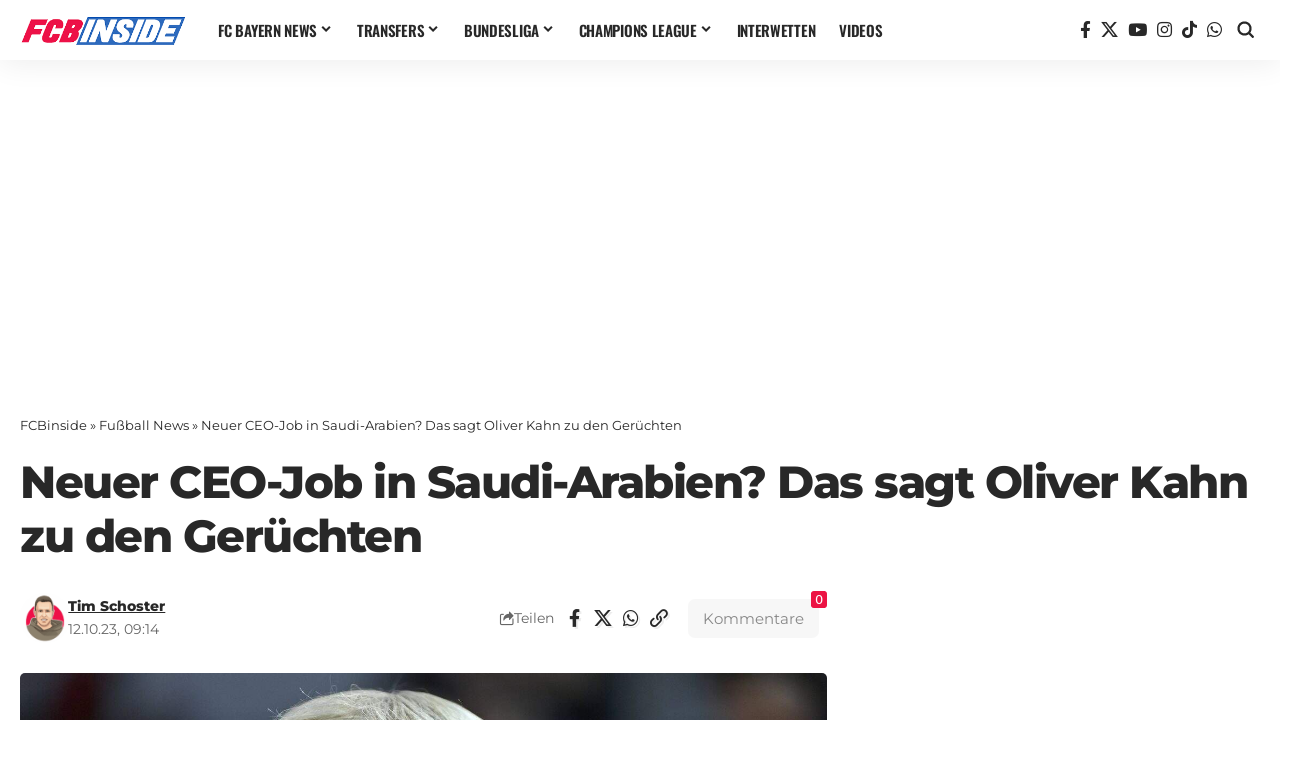

--- FILE ---
content_type: application/javascript; charset=UTF-8
request_url: https://fcbinside.disqus.com/count-data.js?2=https%3A%2F%2Ffcbinside.de%2F2023%2F10%2F12%2Fneuer-ceo-job-in-saudi-arabien-das-sagt-oliver-kahn-zu-den-geruechten%2F
body_size: 342
content:
var DISQUSWIDGETS;

if (typeof DISQUSWIDGETS != 'undefined') {
    DISQUSWIDGETS.displayCount({"text":{"and":"und","comments":{"zero":"0 Comments","multiple":"{num} Comments","one":"1 Comment"}},"counts":[{"id":"https:\/\/fcbinside.de\/2023\/10\/12\/neuer-ceo-job-in-saudi-arabien-das-sagt-oliver-kahn-zu-den-geruechten\/","comments":0}]});
}